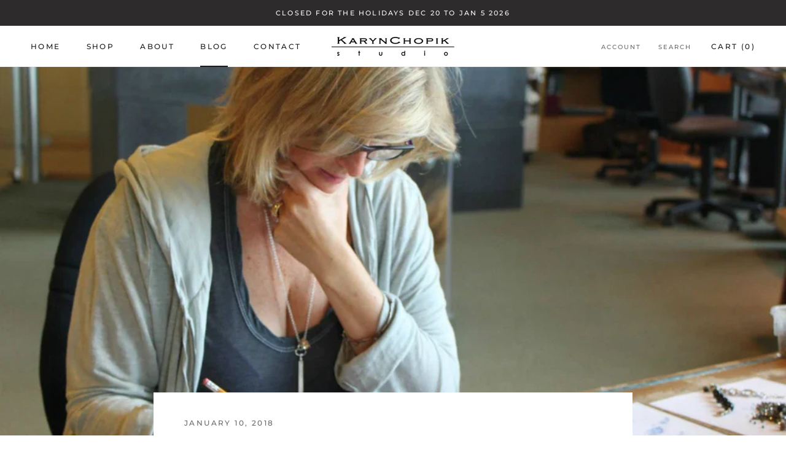

--- FILE ---
content_type: text/javascript
request_url: https://karynchopik.com/cdn/shop/t/12/assets/custom.js?v=8814717088703906631581529166
body_size: -619
content:
//# sourceMappingURL=/cdn/shop/t/12/assets/custom.js.map?v=8814717088703906631581529166
